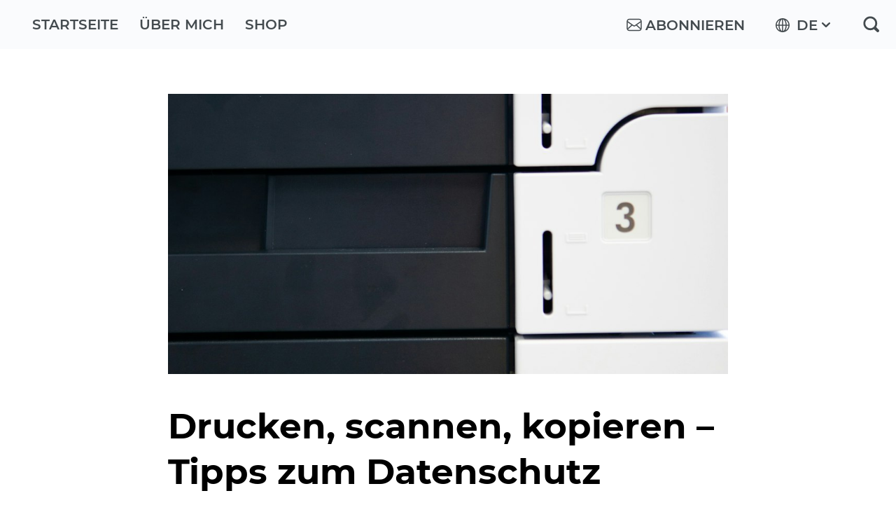

--- FILE ---
content_type: text/html; charset=utf-8
request_url: https://awiebe.org/drucken-scannen-kopieren-tipps-zum-datenschutz/
body_size: 6356
content:
<!DOCTYPE html>
<html lang="de">
<head>

    <title>Drucken, scannen, kopieren – Tipps zum Datenschutz</title>
    <meta charset="utf-8" />
    <meta http-equiv="X-UA-Compatible" content="IE=edge" />
    <meta name="HandheldFriendly" content="True" />
    <meta name="viewport" content="width=device-width, initial-scale=1.0" />


    <link rel="stylesheet" type="text/css" href="/assets/built/screen.css?v=a2bccd4dc1" />

    <meta name="description" content="Beim Drucken gibt es oft sensible Daten, die geschützt werden sollten. Dasselbe trifft auf Kopieren und Scannen zu.">
    <link rel="icon" href="https://swisscowscdn.azureedge.net/awiebe/2023/10/2790_Favicon%20dark%201.png" type="image/png">
    <link rel="canonical" href="https://awiebe.org/drucken-scannen-kopieren-tipps-zum-datenschutz/">
    <meta name="referrer" content="no-referrer-when-downgrade">
    <link rel="amphtml" href="https://awiebe.org/drucken-scannen-kopieren-tipps-zum-datenschutz/amp/">
    
    <meta property="og:site_name" content="Blog - Andreas Wiebe">
    <meta property="og:type" content="article">
    <meta property="og:title" content="Drucken, scannen, kopieren – Tipps zum Datenschutz">
    <meta property="og:description" content="Um den Datenschutz sollte man sich sogar dann Gedanken machen, wenn man nur „kurz etwas ausdrucken“ möchte. Auch beim Drucken gibt es oft sensible Daten, die geschützt werden sollten. Dasselbe trifft auf Kopieren und Scannen zu. Das beginnt bereits mit dem Standort des Geräts oder des Druckers.">
    <meta property="og:url" content="https://awiebe.org/drucken-scannen-kopieren-tipps-zum-datenschutz/">
    <meta property="og:image" content="https://images.unsplash.com/photo-1553605498-2ff611d4bae4?ixlib&#x3D;rb-1.2.1&amp;q&#x3D;80&amp;fm&#x3D;jpg&amp;crop&#x3D;entropy&amp;cs&#x3D;tinysrgb&amp;w&#x3D;1080&amp;fit&#x3D;max&amp;ixid&#x3D;eyJhcHBfaWQiOjExNzczfQ">
    <meta property="article:published_time" content="2020-07-24T07:06:00.000Z">
    <meta property="article:modified_time" content="2020-07-24T07:06:00.000Z">
    <meta property="article:tag" content="Drucken">
    <meta property="article:tag" content="Scannen">
    <meta property="article:tag" content="Kopieren">
    <meta property="article:tag" content="Datenschutz">
    <meta property="article:tag" content="Multifunktions-Geräte">
    <meta property="article:tag" content="Druckauftrag">
    <meta property="article:tag" content="Festplatte">
    
    <meta property="article:publisher" content="https://www.facebook.com/swisscows">
    <meta name="twitter:card" content="summary_large_image">
    <meta name="twitter:title" content="Drucken, scannen, kopieren – Tipps zum Datenschutz">
    <meta name="twitter:description" content="Um den Datenschutz sollte man sich sogar dann Gedanken machen, wenn man nur „kurz etwas ausdrucken“ möchte. Auch beim Drucken gibt es oft sensible Daten, die geschützt werden sollten. Dasselbe trifft auf Kopieren und Scannen zu. Das beginnt bereits mit dem Standort des Geräts oder des Druckers.">
    <meta name="twitter:url" content="https://awiebe.org/drucken-scannen-kopieren-tipps-zum-datenschutz/">
    <meta name="twitter:image" content="https://images.unsplash.com/photo-1553605498-2ff611d4bae4?ixlib&#x3D;rb-1.2.1&amp;q&#x3D;80&amp;fm&#x3D;jpg&amp;crop&#x3D;entropy&amp;cs&#x3D;tinysrgb&amp;w&#x3D;1080&amp;fit&#x3D;max&amp;ixid&#x3D;eyJhcHBfaWQiOjExNzczfQ">
    <meta name="twitter:label1" content="Written by">
    <meta name="twitter:data1" content="Andreas Wiebe">
    <meta name="twitter:label2" content="Filed under">
    <meta name="twitter:data2" content="Drucken, Scannen, Kopieren, Datenschutz, Multifunktions-Geräte, Druckauftrag, Festplatte">
    <meta name="twitter:site" content="@andreaswiebe_de">
    <meta property="og:image:width" content="1080">
    <meta property="og:image:height" content="1620">
    
    <script type="application/ld+json">
{
    "@context": "https://schema.org",
    "@type": "Article",
    "publisher": {
        "@type": "Organization",
        "name": "Blog - Andreas Wiebe",
        "url": "https://awiebe.org/",
        "logo": {
            "@type": "ImageObject",
            "url": "https://swisscowscdn.azureedge.net/awiebe/2023/10/2790_Favicon%20dark%201.png",
            "width": 60,
            "height": 60
        }
    },
    "author": {
        "@type": "Person",
        "name": "Andreas Wiebe",
        "url": "https://awiebe.org/author/andreas/",
        "sameAs": []
    },
    "headline": "Drucken, scannen, kopieren – Tipps zum Datenschutz",
    "url": "https://awiebe.org/drucken-scannen-kopieren-tipps-zum-datenschutz/",
    "datePublished": "2020-07-24T07:06:00.000Z",
    "dateModified": "2020-07-24T07:06:00.000Z",
    "image": {
        "@type": "ImageObject",
        "url": "https://images.unsplash.com/photo-1553605498-2ff611d4bae4?ixlib=rb-1.2.1&q=80&fm=jpg&crop=entropy&cs=tinysrgb&w=1080&fit=max&ixid=eyJhcHBfaWQiOjExNzczfQ",
        "width": 1080,
        "height": 1620
    },
    "keywords": "Drucken, Scannen, Kopieren, Datenschutz, Multifunktions-Geräte, Druckauftrag, Festplatte",
    "description": "Um den Datenschutz sollte man sich sogar dann Gedanken machen, wenn man nur „kurz etwas ausdrucken“ möchte. Auch beim Drucken gibt es oft sensible Daten, die geschützt werden sollten. Dasselbe trifft auf Kopieren und Scannen zu. Das beginnt bereits mit dem Standort des Geräts oder des Druckers. ",
    "mainEntityOfPage": "https://awiebe.org/drucken-scannen-kopieren-tipps-zum-datenschutz/"
}
    </script>

    <meta name="generator" content="Ghost 5.79">
    <link rel="alternate" type="application/rss+xml" title="Blog - Andreas Wiebe" href="https://awiebe.org/rss/">
    <script defer src="https://cdn.jsdelivr.net/ghost/portal@~2.37/umd/portal.min.js" data-i18n="false" data-ghost="https://awiebe.org/" data-key="e7d83271f8e2f9f3be2b474e80" data-api="https://awiebe.org/ghost/api/content/" crossorigin="anonymous"></script><style id="gh-members-styles">.gh-post-upgrade-cta-content,
.gh-post-upgrade-cta {
    display: flex;
    flex-direction: column;
    align-items: center;
    font-family: -apple-system, BlinkMacSystemFont, 'Segoe UI', Roboto, Oxygen, Ubuntu, Cantarell, 'Open Sans', 'Helvetica Neue', sans-serif;
    text-align: center;
    width: 100%;
    color: #ffffff;
    font-size: 16px;
}

.gh-post-upgrade-cta-content {
    border-radius: 8px;
    padding: 40px 4vw;
}

.gh-post-upgrade-cta h2 {
    color: #ffffff;
    font-size: 28px;
    letter-spacing: -0.2px;
    margin: 0;
    padding: 0;
}

.gh-post-upgrade-cta p {
    margin: 20px 0 0;
    padding: 0;
}

.gh-post-upgrade-cta small {
    font-size: 16px;
    letter-spacing: -0.2px;
}

.gh-post-upgrade-cta a {
    color: #ffffff;
    cursor: pointer;
    font-weight: 500;
    box-shadow: none;
    text-decoration: underline;
}

.gh-post-upgrade-cta a:hover {
    color: #ffffff;
    opacity: 0.8;
    box-shadow: none;
    text-decoration: underline;
}

.gh-post-upgrade-cta a.gh-btn {
    display: block;
    background: #ffffff;
    text-decoration: none;
    margin: 28px 0 0;
    padding: 8px 18px;
    border-radius: 4px;
    font-size: 16px;
    font-weight: 600;
}

.gh-post-upgrade-cta a.gh-btn:hover {
    opacity: 0.92;
}</style>
    <script defer src="https://cdn.jsdelivr.net/ghost/sodo-search@~1.1/umd/sodo-search.min.js" data-key="e7d83271f8e2f9f3be2b474e80" data-styles="https://cdn.jsdelivr.net/ghost/sodo-search@~1.1/umd/main.css" data-sodo-search="https://awiebe.org/" crossorigin="anonymous"></script>
    
    <link href="https://awiebe.org/webmentions/receive/" rel="webmention">
    <script defer src="/public/cards.min.js?v=a2bccd4dc1"></script>
    <link rel="stylesheet" type="text/css" href="/public/cards.min.css?v=a2bccd4dc1">
    <script defer src="/public/member-attribution.min.js?v=a2bccd4dc1"></script><style>:root {--ghost-accent-color: #df5d5d;}</style>

</head>
<body>
<div class="container">
        <header class="header">
       <div class="row row-wide header-inner">
           <nav>
                <ul>
                    <li><a href="/">Startseite</a></li> 
                    <li><a href="/about">Über mich</a></li> 
                    <li><a href="https://swisscows-fanshop.com/pages/blocking-bag" target="_blank">Shop</a></li> 
                </ul>
           </nav>

                <a class="gh-head-button" href="#/portal/signup" data-portal="signup">
                    <img class="icon-header" src="/assets/images/email-edit-outline-n.svg?v=a2bccd4dc1" /><span class="menu-account mobile-hidden">Abonnieren</span>
                </a>

           <div class="language-switcher">
                <div class="languages">
                    <a href="javascript:void();"><img class="icon-header" src="/assets/images/web-n.svg?v=a2bccd4dc1" />
                    <span class="mobile-hidden">DE <img class="icon-lang" src="/assets/images/chevron-down-n.svg?v=a2bccd4dc1" />    </span></a>
                </div>
                <div class="languages-list">
                    <ul>                    
                        <li><a href="/">DE</a></li>
                        <li><a href="/en">EN</a></li>   
                    </ul>
                </div>
            </div>

            <a href="/search" class="search-link"><img src="/assets/images/magnify-n.svg?v=a2bccd4dc1" /></a> 
       </div>
    </header>


    <div role="main">
        


    




<div class="row">
    <article class="post tag-hash-de tag-drucken tag-scannen tag-kopieren tag-datenschutz tag-multifunktions-gerate tag-druckauftrag tag-festplatte ">

            <figure class="post-full-image" style="background-image: url(https://images.unsplash.com/photo-1553605498-2ff611d4bae4?ixlib&#x3D;rb-1.2.1&amp;q&#x3D;80&amp;fm&#x3D;jpg&amp;crop&#x3D;entropy&amp;cs&#x3D;tinysrgb&amp;w&#x3D;1080&amp;fit&#x3D;max&amp;ixid&#x3D;eyJhcHBfaWQiOjExNzczfQ)">
            </figure>

        <h1>Drucken, scannen, kopieren – Tipps zum Datenschutz</h1>
        <div class="post-matadata">
            <div class="page-date">
                <time  datetime="2020-07-24">
                        24 Juli 2020
                </time>     
                <span class="published"> 
                    <img src="/assets/images/clock.svg?v=a2bccd4dc1" alt="" />
                    2 min
                </span>
            </div>
            <div class="post-share">
                <a href="https://twitter.com/intent/tweet?url=https://awiebe.org/drucken-scannen-kopieren-tipps-zum-datenschutz/&amp;text=Drucken%2C%20scannen%2C%20kopieren%20%E2%80%93%20Tipps%20zum%20Datenschutz" target="_blank" rel="noopener">
                    <img src="/assets/images/banner-twitter.svg" alt="" />
                </a>
                &nbsp;
                <a href="https://www.facebook.com/sharer.php?u=https://awiebe.org/drucken-scannen-kopieren-tipps-zum-datenschutz/" target="_blank" rel="noopener">
                    <img src="/assets/images/banner-facebook.svg" alt="" />
                </a>
            </div>
        </div>

                <span class="post-card-tags"><em>Tags:</em> <a href="/tag/drucken/">Drucken</a> <a href="/tag/scannen/">Scannen</a> <a href="/tag/kopieren/">Kopieren</a> <a href="/tag/datenschutz/">Datenschutz</a> <a href="/tag/multifunktions-gerate/">Multifunktions-Geräte</a> <a href="/tag/druckauftrag/">Druckauftrag</a> <a href="/tag/festplatte/">Festplatte</a> </span>    

        <section class="post-full-content">                
            <p>Um den Datenschutz sollte man sich sogar dann Gedanken machen, wenn man nur „kurz etwas ausdrucken“ möchte. Auch beim Drucken gibt es oft sensible Daten, die geschützt werden sollten. Dasselbe trifft auf Kopieren und Scannen zu. Das beginnt bereits mit dem Standort des Geräts oder des Druckers. Dieser steht sehr häufig in einem Büro und ist für jeden zugänglich. Wenn viele Nutzer Zugriff haben, kann sich hier ein Risiko ergeben. Sensible Daten auf Dokumenten, die im Drucker liegen bleiben, stellen ebenfalls ein Risiko dar. Im Alltag werden oft ausgedruckte Ergebnisse im Drucker liegen gelassen und vergessen.</p><p>Sehr viele moderne Multifunktions-Geräte der heutigen Zeit besitzen einen internen Speicher. Dieser ist nötig, um den Druckauftrag zu erledigen. Es handelt sich um flüchtige und um nicht flüchtige Arbeitsspeicher. Nach dem Ausschalten werden die flüchtigen Daten für den Druckauftrag gelöscht. Bei den nichtflüchtigen Daten sieht es anders aus. Diese bleiben nämlich so lange gespeichert, bis der Auftrag erledigt ist. Das passiert auch dann, wenn zwischenzeitlich einmal der Strom abgeschaltet wird. Erst dann wird der Speicher wieder mit neuen Druckeraufträgen überschrieben. Datenspuren bleiben aber bei allen Festplatten zurück. Solche Spuren können sehr einfach wiederhergestellt werden.</p><figure class="kg-card kg-image-card kg-card-hascaption"><img src="https://images.unsplash.com/photo-1553605498-2ff611d4bae4?ixlib=rb-1.2.1&amp;q=80&amp;fm=jpg&amp;crop=entropy&amp;cs=tinysrgb&amp;w=1080&amp;fit=max&amp;ixid=eyJhcHBfaWQiOjExNzczfQ" class="kg-image" alt loading="lazy"><figcaption>Photo by <a href="https://unsplash.com/@alrivarola?utm_source=ghost&utm_medium=referral&utm_campaign=api-credit">Ana Rivarola</a> / <a href="https://unsplash.com/?utm_source=ghost&utm_medium=referral&utm_campaign=api-credit">Unsplash</a></figcaption></figure><p></p><p><strong>Das Problem mit dem Datenschutz</strong></p><p>Unangenehm wird die Sache, wenn beispielsweise eine Abmahnung aus der Personalabteilung gedruckt wird oder wenn es sich um sensible Daten in Form von Protokollen der Jahresgespräche handelt. Solche Informationen sollten nicht von jedem eingesehen werden. Deshalb gilt die oberste Priorität in Bezug auf den Datenschutz. Es ist möglich, die vermeintlich gelöschten Dokumente und Druckaufträge wiederherzustellen und erneut auszudrucken. Von aussen ist ein Angriff möglich, wenn der Drucker mit dem Internet in Verbindung steht.</p><p><strong>Eine angreifbare Datenstation</strong></p><p>Der Drucker ist somit eine angreifbare Datenstation. Das kann unangenehme Folgen haben. Die Bedienung dieser Geräte ist vergleichsweise einfach, die Funktionen sind sehr umfassend. Manchmal werden gewisse Arbeitsfunktionen sogar zeitversetzt genutzt. Das geschieht beispielsweise, wenn Daten versendet und empfangen werden. Bei einem Fax wird das sehr häufig in Anspruch genommen.</p><p>Genau deshalb ist ein Drucker Gerät mit einem grossen internen Speicherplatz ausgestattet. Genau um diesen Arbeitsspeicher geht es. Sehr oft haben sogar Unbefugte direkten Zugriff zu einem Unternehmensdrucker. Aufträge, die noch gespeichert sind werden dann ganz einfach ausgedruckt und zweckentfremdet. Noch grösser ist das Risiko, wenn der Drucker oder Kopierer mit dem lokalen Computernetzwerk verbunden ist. Hacker, die sich auskennen, haben durch einen Internetanschluss alle Möglichkeiten offen.</p><p>Deshalb gilt es, die Sicherheitsstandards für Drucker und Kopierer unbedingt einzuhalten. Es sollte unbedingt sorgfältig vorgegangen werden. Ganz besonders sollte auf den Datenschutz geachtet werden, wenn das Gerät entsorgt oder verkauft wird. Zu den typischen schützenswerten Daten gehören beispielsweise:</p><ul><li><em>Ausschreibungsunterlagen</em></li><li><em>Buchhaltungsunterlagen</em></li><li><em>Gutachten und medizinische Berichte</em></li><li><em>Kontoauszüge</em></li><li><em>Gehaltsbescheinigungen</em></li><li><em>Bewerbungen</em></li><li><em>Patentunterlagen</em></li><li><em>Entwicklungskonzepte</em></li></ul><p>Daher gilt es, die Nutzung des digitalen Kopiersystems nur durch berechtigte Personen zu ermöglichen. Auch die Standard Passwörter sollten regelmässig geändert werden. Das Unternehmen sollte festlegen, wie der Umgang mit dem Kopiergut zu erfolgen hat. Entsprechend sollten auch die Mitarbeiter geschult werden. Wenn es zu Fehl-Kopien kommt, müssen diese datenschutzgerecht vernichtet werden.</p>                
        </section>

    </article>
</div>






    </div>
    <footer class="footer-full">
    <img class="footer-back" src="/assets/images/footer-mountains.svg" alt="" />

    <div class="footer-full-inner-wrap">        

        <div class="row row-footer">
            <div class="footer-full-inner">
                <a class="logo-footer" href="/"><img src="/assets/images/logo-footer.svg" alt="" /></a>
                <div class="footer-menu">
                    <ul>
                        <li class="title">Über Swisscows</li>
                        <li><a href="https://swisscows.com/de/suchmaschine-ohne-tracking" target="_blank">Wer wir sind</a></li>
                        <li><a href="https://swisscows.com/de/medienerziehung" target="_blank">Medienerziehung</a></li>
                        <li><a href="https://swisscows.com/de/soziale-projekte" target="_blank">Soziale Projekte</a></li>
                        <li><a href="https://swisscows.com/de/datensichere-suchmaschine" target="_blank">Unser Datacenter</a></li>
                        <li><a href="https://swisscows.com/de/contact" target="_blank">Kontakt</a></li>
                        <li><a href="https://swisscows.com/de/lectures" target="_blank">Referenten einladen</a></li>
                    </ul>

                    <ul>
                        <li class="title">Unsere Produkte</li>
                        <li><a href="https://swisscows.com/de/vpn-anonym-surfen" target="_blank">VPN</a></li>
                        <li><a href="https://swisscows.com/de/swisscows-email" target="_blank">Swisscows.email</a></li>
                        <li><a href="https://teleguard.com" target="_blank">TeleGuard</a></li>
                        <li><a href="https://hesbox.com/" target="_blank">HES</a></li>
                        <li><a href="https://getdigest.com/" target="_blank">GetDigest</a></li>
                    </ul>

                    <ul>
                        <li class="title">Unsere Services</li>
                        <li><a href="https://swisscows-fanshop.com" target="_blank">Fan-shop</a></li>
                        <li><a href="https://blog.swisscows.com/" target="_blank">Swisscows Blog</a></li>
                    </ul>

                    <ul class="desktop-only">
                        <li class="title">Integration</li>
                        <li><a href="https://swisscows.com/de/startseite-festlegen" target="_blank">Als Startseite</a></li>
                        <li><a href="https://swisscows.com/de/standardsuche-verwenden" target="_blank">Standardsuche verwenden</a></li>
                    </ul>

                    <div class="app mobile-only">
                        <p>Swisscows app</p>
                        <a class="app-link" href="https://play.google.com/store/apps/details?id=com.swisscows.search" target="_blank" rel="noreferrer">
                            <img src="/assets/images/app-android-de.png" alt="" />
                        </a>
                        <a class="app-link" href="https://apps.apple.com/de/app/swisscows-privacy-search/id1581108092" target="_blank" rel="noreferrer">
                            <img src="/assets/images/app-ios-de.png"  />
                        </a>
                    </div>
                </div>

                <div class="footer-menu-bottom">
                    <a class="company-link" href="https://company.swisscows.com/de" target="_blank" rel="noreferrer">Über Swisscows</a> 
                    <a href="https://swisscows.com/de/impressum" target="_blank">Impressum</a>
                    <a href="https://swisscows.com/de/datenschutz" target="_blank">Datenschutz</a>
                    <a href="https://swisscows.com/de/spende" target="_blank">Spende</a>  
                </div>

                <div class="app mobile-hidden">
                    <p>Swisscows app</p>
                    <a class="app-link" href="https://play.google.com/store/apps/details?id=com.swisscows.search" target="_blank" rel="noreferrer">
                        <img src="/assets/images/app-android-de.png" alt="" />
                    </a>
                    <a class="app-link" href="https://apps.apple.com/de/app/swisscows-privacy-search/id1581108092" target="_blank" rel="noreferrer">
                        <img src="/assets/images/app-ios-de.png"  />
                    </a>
                </div>

                <div class="social-networks">
                    <a href="https://www.facebook.com/swisscows/" target="_blank">
                        <img src="/assets/images/footer-facebook.svg" alt="" />
                    </a>
                    <a href="https://www.instagram.com/swisscows.official/" target="_blank">
                        <img src="/assets/images/footer-instagram.svg" alt="" />
                    </a>
                    <a href="https://www.linkedin.com/company/swisscows/" target="_blank">
                        <img src="/assets/images/footer-linkedin.svg" alt="" />
                    </a>
                    <a href="https://twitter.com/swisscows_ch" target="_blank">
                        <img src="/assets/images/footer-twitter.svg" alt="" />
                    </a>
                    <a href="https://teleguard.com/" target="_blank">
                        <img src="/assets/images/footer-teleguard.svg" alt=""  />
                    </a>
                </div>

                <p class="copyright">© Swisscows AG, 2020</p>
            </div>
        </div>
    </div>
</footer>
  
</div>

<div id="widget-scroll-top" class="widget--scroll-top"></div>


<script
    src="https://code.jquery.com/jquery-3.5.1.min.js"
    integrity="sha256-9/aliU8dGd2tb6OSsuzixeV4y/faTqgFtohetphbbj0="
    crossorigin="anonymous">
</script>
<script src="/assets/built/casper.js?v=a2bccd4dc1"></script>
<script>
    $(document).ready(function () {
        $(".languages").on('click', function () {
            $(".languages-list").toggleClass("active");
            $(".languages a img").toggleClass("active");
        });  


        $(document).scroll(function() {
            if ($(document).scrollTop() > 0) {
                $('#widget-scroll-top').fadeIn('slow');
            } else {
                $('#widget-scroll-top').fadeOut('fast');
            }
        });
        $(document).on('click', '#widget-scroll-top', function() {
            window.scroll(0, 0);
        });
    });
</script>


<script>

// NOTE: Scroll performance is poor in Safari
// - this appears to be due to the events firing much more slowly in Safari.
//   Dropping the scroll event and using only a raf loop results in smoother
//   scrolling but continuous processing even when not scrolling
$(document).ready(function () {
    // Start fitVids
    var $postContent = $(".post-full-content");
    $postContent.fitVids();
    // End fitVids

    var progressBar = document.querySelector('progress');
    var header = document.querySelector('.floating-header');
    var title = document.querySelector('.post-full-title');

    var lastScrollY = window.scrollY;
    var lastWindowHeight = window.innerHeight;
    var lastDocumentHeight = $(document).height();
    var ticking = false;

    function onScroll() {
        lastScrollY = window.scrollY;
      //  requestTick();
    }

    function onResize() {
        lastWindowHeight = window.innerHeight;
        lastDocumentHeight = $(document).height();
    }


    window.addEventListener('scroll', onScroll, {passive: true});
    window.addEventListener('resize', onResize, false);

    //update();
});
</script>




</body>
</html>


--- FILE ---
content_type: image/svg+xml
request_url: https://awiebe.org/assets/images/footer-teleguard.svg
body_size: 1010
content:
<svg width="24" height="24" viewBox="0 0 24 24" fill="#ffffff" xmlns="http://www.w3.org/2000/svg">
<path fill-rule="evenodd" clip-rule="evenodd" d="M0 24L0.00037209 12.07C-0.0178603 8.97499 1.15311 5.87399 3.51365 3.51346C8.19826 -1.17115 15.8019 -1.17115 20.4865 3.51346C25.1712 8.19807 25.1712 15.8017 20.4865 20.4863C17.9824 22.9905 14.6444 24.1563 11.364 23.9832L11.3644 24H0ZM15.5891 19.472C15.8178 19.376 16.2886 19.101 16.4468 18.9433L16.9081 18.4819C17.2311 18.1589 17.2311 17.6343 16.9081 17.3113L14.7649 15.1684C14.4419 14.8458 13.9177 14.8458 13.5947 15.1684L12.8888 15.875L12.8449 15.9186C12.1871 16.3375 11.332 16.1199 10.7802 15.7485C9.8202 15.1063 8.9484 14.2348 8.30691 13.2756C7.93519 12.7234 7.71752 11.8676 8.13612 11.2105L8.599 10.7476L8.59938 10.7469L8.88626 10.4604C9.20923 10.137 9.20923 9.61238 8.88626 9.28941L6.74302 7.14691C6.42004 6.82394 5.89577 6.82394 5.57317 7.14691L5.11177 7.60793C5.11103 7.60793 5.11066 7.60868 5.11029 7.60942L5.11177 7.60793C4.95401 7.7657 4.69327 8.20312 4.58303 8.4656C3.68369 10.607 5.61931 12.9984 8.07622 15.4553L8.60012 15.9788C11.0567 18.4354 13.4473 20.3714 15.5891 19.472ZM19.5321 12.2315C19.6944 10.2144 19.0052 8.1389 17.4603 6.59473C15.9162 5.05168 13.8395 4.36145 11.8217 4.5248C11.5054 4.54973 11.2688 4.82805 11.2944 5.1447C11.3201 5.46135 11.5977 5.69762 11.9147 5.67195C13.6107 5.53539 15.3506 6.11474 16.6466 7.40849C17.9414 8.70336 18.5208 10.4433 18.385 12.1392C18.3593 12.4563 18.5959 12.7338 18.9126 12.7588C19.2289 12.7844 19.5068 12.5478 19.5321 12.2315ZM17.2203 12.2564C17.3974 10.8224 16.9372 9.32327 15.835 8.22076C14.7318 7.11938 13.2323 6.65948 11.7971 6.83771C11.4827 6.87715 11.2583 7.16477 11.2974 7.48031C11.3368 7.79547 11.6245 8.01946 11.94 7.98039C13.0377 7.84347 14.1796 8.19509 15.0213 9.0349C15.8611 9.8747 16.2131 11.0178 16.0776 12.1154C16.0386 12.4306 16.2629 12.7178 16.5788 12.7573C16.894 12.796 17.1816 12.572 17.2203 12.2564ZM14.8646 12.3402C15.102 11.4829 14.8866 10.5229 14.209 9.84642C13.5337 9.17071 12.5726 8.9549 11.7156 9.19341C11.4094 9.27787 11.2297 9.59526 11.3149 9.90075C11.3997 10.2074 11.7171 10.3874 12.023 10.3022C12.4989 10.1705 13.0258 10.2914 13.3952 10.6609C13.7658 11.0308 13.8868 11.558 13.7562 12.0325C13.6706 12.3394 13.8503 12.6561 14.1569 12.7409C14.4628 12.8254 14.7802 12.646 14.8646 12.3402Z" />
</svg>


--- FILE ---
content_type: image/svg+xml
request_url: https://awiebe.org/assets/images/footer-facebook.svg
body_size: 216
content:
<svg width="24" height="24" viewBox="0 0 24 24" fill="#ffffff" xmlns="http://www.w3.org/2000/svg">
<path fill-rule="evenodd" clip-rule="evenodd" d="M20.3759 0H3.62412C1.62257 0 0 1.62274 0 3.62448V20.3755C0 22.3773 1.62257 24 3.62412 24H10.1211L10.125 15.542H7.078V12.072H10.125V9.43C10.125 6.423 11.917 4.761 14.658 4.761C15.97 4.761 17.344 4.996 17.344 4.996V7.949H15.83C14.339 7.949 13.874 8.874 13.874 9.823V12.073H17.202L16.67 15.543H13.874L13.8758 24H20.3759C22.3774 24 24 22.3773 24 20.3755V3.62448C24 1.62274 22.3774 0 20.3759 0Z" />
</svg>


--- FILE ---
content_type: image/svg+xml
request_url: https://awiebe.org/assets/images/magnify-n.svg?v=a2bccd4dc1
body_size: 292
content:
<svg width="24" height="24" viewBox="0 0 24 24" fill="none" xmlns="http://www.w3.org/2000/svg">
<path fill-rule="evenodd" clip-rule="evenodd" d="M23.3655 20.3718L19.5961 16.5883C20.5843 15.0495 21.1631 13.2283 21.1631 11.2801C21.1631 5.81653 16.7443 1.39771 11.2808 1.39771C5.81726 1.39771 1.39844 5.81653 1.39844 11.2801C1.39844 16.7436 5.81726 21.1624 11.2808 21.1624C13.2431 21.1624 15.0643 20.5695 16.589 19.5954L20.3726 23.3648C20.7537 23.7459 21.2902 23.9859 21.869 23.9859C23.0408 23.9859 23.9867 23.0401 23.9867 21.8683C23.9867 21.2895 23.7467 20.753 23.3655 20.3718ZM11.2805 18.3388C7.38403 18.3388 4.22168 15.1765 4.22168 11.28C4.22168 7.38354 7.38403 4.22119 11.2805 4.22119C15.177 4.22119 18.3393 7.38354 18.3393 11.28C18.3393 15.1765 15.177 18.3388 11.2805 18.3388Z" fill="#444B4F"/>
</svg>


--- FILE ---
content_type: application/javascript; charset=UTF-8
request_url: https://awiebe.org/assets/built/casper.js?v=a2bccd4dc1
body_size: 1399
content:
!function(o){"use strict";o.fn.fitVids=function(e){var t,i,n={customSelector:null,ignore:null};return document.getElementById("fit-vids-style")||(t=document.head||document.getElementsByTagName("head")[0],(i=document.createElement("div")).innerHTML='<p>x</p><style id="fit-vids-style">.fluid-width-video-container{flex-grow: 1;width:100%;}.fluid-width-video-wrapper{width:100%;position:relative;padding:0;}.fluid-width-video-wrapper iframe,.fluid-width-video-wrapper object,.fluid-width-video-wrapper embed {position:absolute;top:0;left:0;width:100%;height:100%;}</style>',t.appendChild(i.childNodes[1])),e&&o.extend(n,e),this.each(function(){var e=['iframe[src*="player.vimeo.com"]','iframe[src*="youtube.com"]','iframe[src*="youtube-nocookie.com"]','iframe[src*="kickstarter.com"][src*="video.html"]',"object","embed"],r=(n.customSelector&&e.push(n.customSelector),".fitvidsignore"),e=(n.ignore&&(r=r+", "+n.ignore),o(this).find(e.join(",")));(e=(e=e.not("object object")).not(r)).each(function(){var e,t,i=o(this);0<i.parents(r).length||"embed"===this.tagName.toLowerCase()&&i.parent("object").length||i.parent(".fluid-width-video-wrapper").length||(i.css("height")||i.css("width")||!isNaN(i.attr("height"))&&!isNaN(i.attr("width"))||(i.attr("height",9),i.attr("width",16)),e=("object"===this.tagName.toLowerCase()||i.attr("height")&&!isNaN(parseInt(i.attr("height"),10))?parseInt(i.attr("height"),10):i.height())/(isNaN(parseInt(i.attr("width"),10))?i.width():parseInt(i.attr("width"),10)),i.attr("name")||(t="fitvid"+o.fn.fitVids._count,i.attr("name",t),o.fn.fitVids._count++),i.wrap('<div class="fluid-width-video-container"><div class="fluid-width-video-wrapper"></div></div>').parent(".fluid-width-video-wrapper").css("padding-top",100*e+"%"),i.removeAttr("height").removeAttr("width"))})})},o.fn.fitVids._count=0}(window.jQuery||window.Zepto),function(r,e){var n={search:function(e){return n.request("/search",e)},facets:function(e){return n.request("/facets",e)},suggest:function(e){return n.request("/suggest",e)},request:function(e,t,i){return t=void 0!==t?t:{},e=(i=void 0!==i?i:n.defaults).apiUrl.replace(/\/+$/)+e,t=r.extend({},i.request||{},t),r.ajax(e,{method:"GET",crossDomain:!0,headers:{Authorization:"Bearer "+i.token},data:t,dataType:"json",traditional:!0}).done(function(e){console.log("done")})},defaults:{url:"https://demo.hesbox.com/api/",metod:"GET",token:null,data:{offset:0,itemsCount:10,sortBy:"_score",sortOrder:"Asc"}}};e.HESjQueryClient=n}(jQuery,window),function(t,i){var r,n,o,s,d,a,c,l=i.querySelector("link[rel=next]");function u(){var e;404===this.status?(t.removeEventListener("scroll",f),t.removeEventListener("resize",p)):(this.response.querySelectorAll("article.post-card").forEach(function(e){r.appendChild(i.importNode(e,!0))}),(e=this.response.querySelector("link[rel=next]"))?l.href=e.href:(t.removeEventListener("scroll",f),t.removeEventListener("resize",p)),c=i.documentElement.scrollHeight,s=o=!1)}function e(){var e;s||(d+a<=c-n?o=!1:(s=!0,(e=new t.XMLHttpRequest).responseType="document",e.addEventListener("load",u),e.open("GET",l.href),e.send(null)))}function h(){o||t.requestAnimationFrame(e),o=!0}function f(){d=t.scrollY,h()}function p(){a=t.innerHeight,c=i.documentElement.scrollHeight,h()}l&&(r=i.querySelector(".post-feed"))&&(s=o=!(n=300),d=t.scrollY,a=t.innerHeight,c=i.documentElement.scrollHeight,t.addEventListener("scroll",f,{passive:!0}),t.addEventListener("resize",p),h())}(window,document);
//# sourceMappingURL=casper.js.map